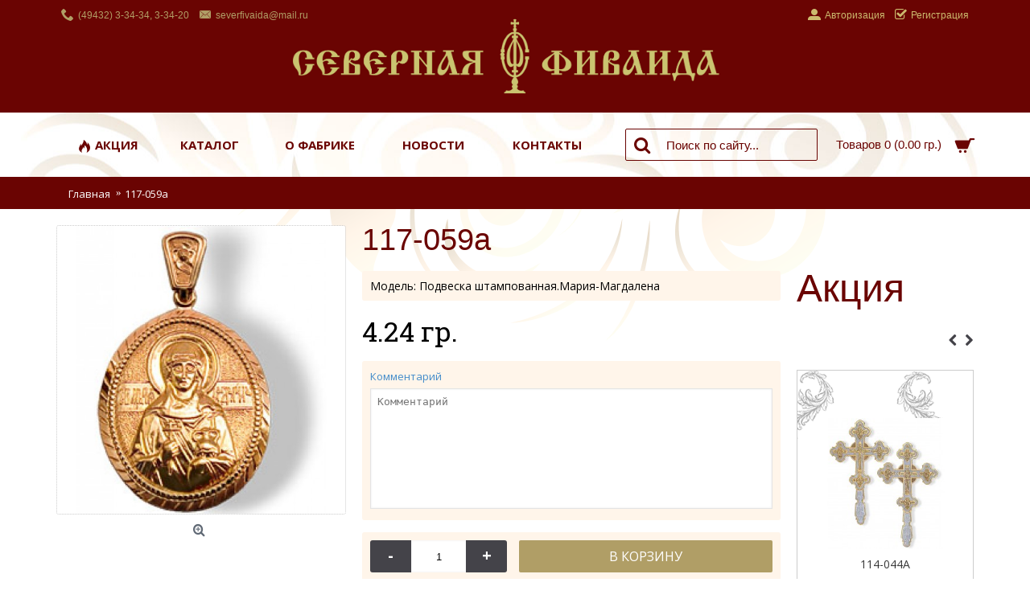

--- FILE ---
content_type: text/html; charset=utf-8
request_url: http://severfivaida.ru/index.php?route=product/product&product_id=2456
body_size: 11202
content:
<!DOCTYPE html>
<html dir="ltr" lang="ru" class="webkit chrome chrome131 mac journal-desktop is-guest mobile-menu-on-tablet extended-layout header-center backface product-grid-second-image product-list-second-image product-page product-page-2456 layout-2 route-product-product oc2 one-column" data-j2v="2.4.11">
<head>
<script data-ad-client="ca-pub-4412729532676161" async src="https://pagead2.googlesyndication.com/pagead/js/adsbygoogle.js"></script>
<meta charset="UTF-8" />
<meta name="format-detection" content="telephone=no">
<!--[if IE]><meta http-equiv="X-UA-Compatible" content="IE=Edge,chrome=1"/><![endif]-->
<!--[if lt IE 9]><script src="//ie7-js.googlecode.com/svn/version/2.1(beta4)/IE9.js"></script><![endif]-->
<title>117-059a</title>
<base href="http://severfivaida.ru/" />
<meta name="description" content="Подвеска штампованная.Мария-Магдалена" />
<meta property="og:title" content="117-059а" />
<meta property="og:description" content="Производство культовых и светских ювелирных изделий из драгоценных и полудрагоценных металлов и камней." />
<meta property="og:url" content="http://severfivaida.ru/index.php?route=product/product&product_id=2456" />
<meta property="og:image" content="http://severfivaida.ru/image/data/fivaida/117-059a.jpg" />
<meta name="viewport" content="width=1200">
<link href="http://severfivaida.ru/image/favicon2.png" rel="icon" />
<link href="http://severfivaida.ru/index.php?route=product/product&amp;product_id=2456" rel="canonical" />
<link rel="stylesheet" href="//fonts.googleapis.com/css?family=Roboto:300%7COpen+Sans:600,regular,700%7CDroid+Serif:regular,italic%7CRoboto+Slab:regular%7CRoboto+Condensed:regular%7CUbuntu:700&amp;subset=latin,greek"/>
  <link href="http://allfont.ru/allfont.css?fonts=cyrillicold" rel="stylesheet" type="text/css" />

<link rel="stylesheet" href="http://severfivaida.ru/catalog/view/theme/journal2/css/j-strap.css?j2v=2.4.11"/>
<link rel="stylesheet" href="http://severfivaida.ru/catalog/view/javascript/font-awesome/css/font-awesome.min.css?j2v=2.4.11"/>
<link rel="stylesheet" href="http://severfivaida.ru/catalog/view/theme/journal2/lib/jquery.ui/jquery-ui-slider.min.css?j2v=2.4.11"/>
<link rel="stylesheet" href="http://severfivaida.ru/catalog/view/theme/journal2/lib/owl-carousel/owl.carousel.css?j2v=2.4.11"/>
<link rel="stylesheet" href="http://severfivaida.ru/catalog/view/theme/journal2/lib/owl-carousel/owl.transitions.css?j2v=2.4.11"/>
<link rel="stylesheet" href="http://severfivaida.ru/catalog/view/theme/journal2/lib/magnific-popup/magnific-popup.css?j2v=2.4.11"/>
<link rel="stylesheet" href="http://severfivaida.ru/catalog/view/javascript/jquery/magnific/magnific-popup.css?j2v=2.4.11"/>
<link rel="stylesheet" href="http://severfivaida.ru/catalog/view/javascript/jquery/datetimepicker/bootstrap-datetimepicker.min.css?j2v=2.4.11"/>
<link rel="stylesheet" href="http://severfivaida.ru/catalog/view/theme/journal2/css/hint.min.css?j2v=2.4.11"/>
<link rel="stylesheet" href="http://severfivaida.ru/catalog/view/theme/journal2/css/journal.css?j2v=2.4.11"/>
<link rel="stylesheet" href="http://severfivaida.ru/catalog/view/theme/journal2/css/features.css?j2v=2.4.11"/>
<link rel="stylesheet" href="http://severfivaida.ru/catalog/view/theme/journal2/css/header.css?j2v=2.4.11"/>
<link rel="stylesheet" href="http://severfivaida.ru/catalog/view/theme/journal2/css/module.css?j2v=2.4.11"/>
<link rel="stylesheet" href="http://severfivaida.ru/catalog/view/theme/journal2/css/pages.css?j2v=2.4.11"/>
<link rel="stylesheet" href="http://severfivaida.ru/catalog/view/theme/journal2/css/account.css?j2v=2.4.11"/>
<link rel="stylesheet" href="http://severfivaida.ru/catalog/view/theme/journal2/css/blog-manager.css?j2v=2.4.11"/>
<link rel="stylesheet" href="http://severfivaida.ru/catalog/view/theme/journal2/css/side-column.css?j2v=2.4.11"/>
<link rel="stylesheet" href="http://severfivaida.ru/catalog/view/theme/journal2/css/product.css?j2v=2.4.11"/>
<link rel="stylesheet" href="http://severfivaida.ru/catalog/view/theme/journal2/css/category.css?j2v=2.4.11"/>
<link rel="stylesheet" href="http://severfivaida.ru/catalog/view/theme/journal2/css/footer.css?j2v=2.4.11"/>
<link rel="stylesheet" href="http://severfivaida.ru/catalog/view/theme/journal2/css/icons.css?j2v=2.4.11"/>
<link rel="stylesheet" href="index.php?route=journal2/assets/css&amp;j2v=2.4.11" />
<script type="text/javascript" src="http://severfivaida.ru/catalog/view/javascript/jquery/jquery-2.1.1.min.js?j2v=2.4.11"></script>
<script type="text/javascript" src="http://severfivaida.ru/catalog/view/javascript/bootstrap/js/bootstrap.min.js?j2v=2.4.11"></script>
<script type="text/javascript" src="http://severfivaida.ru/catalog/view/theme/journal2/lib/jquery/jquery-migrate-1.2.1.min.js?j2v=2.4.11"></script>
<script type="text/javascript" src="http://severfivaida.ru/catalog/view/theme/journal2/lib/jquery.ui/jquery-ui-slider.min.js?j2v=2.4.11"></script>
<script type="text/javascript" src="http://severfivaida.ru/catalog/view/javascript/common.js?j2v=2.4.11"></script>
<script type="text/javascript" src="http://severfivaida.ru/catalog/view/javascript/jquery/jquery.total-storage.min.js?j2v=2.4.11"></script>
<script type="text/javascript" src="http://severfivaida.ru/catalog/view/theme/journal2/lib/jquery.tabs/tabs.js?j2v=2.4.11"></script>
<script type="text/javascript" src="http://severfivaida.ru/catalog/view/theme/journal2/lib/owl-carousel/owl.carousel.js?j2v=2.4.11"></script>
<script type="text/javascript" src="http://severfivaida.ru/catalog/view/theme/journal2/lib/magnific-popup/jquery.magnific-popup.min.js?j2v=2.4.11"></script>
<script type="text/javascript" src="http://severfivaida.ru/catalog/view/theme/journal2/lib/actual/jquery.actual.min.js?j2v=2.4.11"></script>
<script type="text/javascript" src="http://severfivaida.ru/catalog/view/theme/journal2/lib/countdown/jquery.countdown.js?j2v=2.4.11"></script>
<script type="text/javascript" src="http://severfivaida.ru/catalog/view/theme/journal2/lib/image-zoom/jquery.imagezoom.min.js?j2v=2.4.11"></script>
<script type="text/javascript" src="http://severfivaida.ru/catalog/view/theme/journal2/lib/lazy/jquery.lazy.1.6.min.js?j2v=2.4.11"></script>
<script type="text/javascript" src="http://severfivaida.ru/catalog/view/javascript/jquery/magnific/jquery.magnific-popup.min.js?j2v=2.4.11"></script>
<script type="text/javascript" src="http://severfivaida.ru/catalog/view/javascript/jquery/datetimepicker/moment.js?j2v=2.4.11"></script>
<script type="text/javascript" src="http://severfivaida.ru/catalog/view/javascript/jquery/datetimepicker/bootstrap-datetimepicker.min.js?j2v=2.4.11"></script>
<script type="text/javascript" src="https://www.google.com/recaptcha/api.js?j2v=2.4.11"></script>
<script type="text/javascript" src="http://severfivaida.ru/catalog/view/theme/journal2/js/journal.js?j2v=2.4.11"></script>
<!--[if (gte IE 6)&(lte IE 8)]><script src="catalog/view/theme/journal2/lib/selectivizr/selectivizr.min.js"></script><![endif]-->
<script>
    Journal.COUNTDOWN = {
        DAYS    : "Days",
        HOURS   : "Hours",
        MINUTES : "Min",
        SECONDS : "Sec"
    };
</script>
<!-- Yandex.Metrika counter -->
<script type="text/javascript" >
    (function (d, w, c) {
        (w[c] = w[c] || []).push(function() {
            try {
                w.yaCounter46039269 = new Ya.Metrika({
                    id:46039269,
                    clickmap:true,
                    trackLinks:true,
                    accurateTrackBounce:true,
                    webvisor:true,
                    trackHash:true
                });
            } catch(e) { }
        });

        var n = d.getElementsByTagName("script")[0],
            s = d.createElement("script"),
            f = function () { n.parentNode.insertBefore(s, n); };
        s.type = "text/javascript";
        s.async = true;
        s.src = "https://mc.yandex.ru/metrika/watch.js";

        if (w.opera == "[object Opera]") {
            d.addEventListener("DOMContentLoaded", f, false);
        } else { f(); }
    })(document, window, "yandex_metrika_callbacks");
</script>
<noscript><div><img src="https://mc.yandex.ru/watch/46039269" style="position:absolute; left:-9999px;" alt="" /></div></noscript>
<!-- /Yandex.Metrika counter -->
</head>
<body>
<header class="journal-header-center journal-header-mega nolang">

    <div class="journal-top-header j-min z-1"></div>
    <div class="journal-menu-bg j-min z-0"> </div>
    <div class="journal-center-bg j-100 z-0"> </div>

    <div id="header" class="journal-header row z-2">

        <div class="journal-links j-min xs-100 sm-100 md-50 lg-50 xl-50">
            <div class="links j-min">
                <span  class="icon-only no-link"><i style="margin-right: 5px; color: rgb(176, 158, 102); font-size: 16px" data-icon="&#xe6a3;"></i>(49432) 3-34-34, 3-34-20</span>
<span  class="icon-only no-link"><i style="margin-right: 5px; color: rgb(176, 158, 102); font-size: 16px" data-icon="&#xe67b;"></i>severfivaida@mail.ru</span>            </div>
        </div>

        <div class="journal-currency j-min xs-5 sm-5 md-10 lg-10 xl-10">
            <form action="http://severfivaida.ru/index.php?route=common/currency/currency" method="post" enctype="multipart/form-data">
    <div id="currency">
        <div class="btn-group">
            <button class="dropdown-toggle" type="button" data-hover="dropdown">
                <span class='currency-symbol'> гр.</span> <span class="caret"></span>
            </button>
            <ul class="dropdown-menu">
                                                                                    <li><a onclick="$(this).closest('form').find('input[name=\'code\']').val('EUR'); $(this).closest('form').submit();">€</a></li>
                                                                                                                                                                                                        <li><a onclick="$(this).closest('form').find('input[name=\'code\']').val('GBP'); $(this).closest('form').submit();">£</a></li>
                                                                                                                                                                                                        <li><a onclick="$(this).closest('form').find('input[name=\'code\']').val('USD'); $(this).closest('form').submit();"> гр.</a></li>
                                                                                                                                                </ul>
        </div>
        <input type="hidden" name="code" value="" />
        <input type="hidden" name="redirect" value="http://severfivaida.ru/index.php?route=product/product&amp;product_id=2456" />
    </div>
</form>
        </div>

        <div class="journal-secondary j-min xs-100 sm-100 md-50 lg-50 xl-50">
            <div class="links j-min">
                <a href="https://severfivaida.ru/index.php?route=account/login"  class="text-only"><i style="margin-right: 5px; font-size: 16px" data-icon="&#xe1b8;"></i><span class="top-menu-link">Авторизация</span></a>
<a href="https://severfivaida.ru/index.php?route=account/register"  class="icon-only"><i style="margin-right: 5px; font-size: 16px" data-icon="&#xe037;"></i><span class="top-menu-link">Регистрация</span></a>            </div>
        </div>

                <div class="journal-logo j-100 xs-100 sm-100 md-100 lg-100 xl-100">
                        <div id="logo">
                <a href="">
                    <img src="http://severfivaida.ru/image/cache/logo-home-2813x494.png" width="2813" height="494" alt="Ювелирная фабрика «Северная Фиваида»" title="Ювелирная фабрика «Северная Фиваида»" />                </a>
            </div>
                    </div>


        
        


        <div class="journal-menu j-min xs-60 sm-60 md-60 lg-60 xl-60">
            <div class="mobile-trigger"></div>
<ul class="super-menu mobile-menu menu-table" style="table-layout: auto">
        <li class="mega-menu-categories ">
                <a href="http://severfivaida.ru/index.php?route=product/category&amp;path=172" ><i style="margin-right: 5px; font-size: 16px" data-icon="&#xe1e8;"></i><span class="main-menu-text">Акция</span></a>
                                                
        
        <span class="mobile-plus">+</span>
    </li>
        <li class="mega-menu-mixed ">
                <a href="http://severfivaida.ru/izdeliya-iz-zolota" ><span class="main-menu-text">Каталог</span></a>
                                                
                <div class="mega-menu">
        
                        <div class="mega-menu-column mega-menu-categories " style="width: 100%;">
                                <div>
                                        <div class="mega-menu-item xs-33 sm-33 md-33 lg-33 xl-33 menu-image-right ">
                        <div>
                            <h3><a href="http://severfivaida.ru/izdeliya-iz-zolota">Изделия из золота</a></h3>
                                                        <a href="http://severfivaida.ru/izdeliya-iz-zolota"><img width="150" height="150" class="lazy" src="http://severfivaida.ru/image/cache/data/journal2/no_image_large-150x150.jpg" data-src="http://severfivaida.ru/image/cache/data/fivaida/15-348-150x150.jpg" data-default-src="http://severfivaida.ru/image/cache/data/fivaida/15-348-150x150.jpg" alt="Изделия из золота"/></a>
                                                                                    <ul>
                                                                <li data-image="http://severfivaida.ru/image/cache/data/menu/21-080-600x600-150x150.jpg"><a href="http://severfivaida.ru/izdeliya-iz-zolota/Kolca_lityye_z">Кольца литые</a></li>
                                                                <li data-image="http://severfivaida.ru/image/cache/data/menu/6-020-600x600-150x150.jpg"><a href="http://severfivaida.ru/izdeliya-iz-zolota/Kolca_shtampovannyye_z">Кольца штампованные</a></li>
                                                                <li data-image="http://severfivaida.ru/image/cache/data/menu/15-369-600x600-150x150.jpg"><a href="http://severfivaida.ru/izdeliya-iz-zolota/Kresty_lityye_z">Кресты литые</a></li>
                                                                <li data-image="http://severfivaida.ru/image/cache/data/menu/107-051-3-600x600-150x150.jpg"><a href="http://severfivaida.ru/izdeliya-iz-zolota/Kresty_shtampovannyye_z">Кресты штампованные</a></li>
                                                                <li data-image="http://severfivaida.ru/image/cache/data/menu/26-009-600x600-150x150.jpg"><a href="http://severfivaida.ru/izdeliya-iz-zolota/Sergi_lityye_z">Серьги литые</a></li>
                                                                <li data-image="http://severfivaida.ru/image/cache/data/menu/129-016-500x500-150x150.jpg"><a href="http://severfivaida.ru/izdeliya-iz-zolota/Podveski_lityye_z">Подвески литые</a></li>
                                                                <li data-image="http://severfivaida.ru/image/cache/data/menu/117-035-500x500-150x150.jpg"><a href="http://severfivaida.ru/izdeliya-iz-zolota/Podveski_shtampovannyye_z">Подвески штампованные</a></li>
                                                                <li data-image="http://severfivaida.ru/image/cache/data/menu/115-002-600x600-150x150.jpg"><a href="http://severfivaida.ru/izdeliya-iz-zolota/Tsepi_Braslety_z">Цепи/Браслеты</a></li>
                                                                                                <li class="view-more"><a href="http://severfivaida.ru/izdeliya-iz-zolota"></a></li>
                                                            </ul>
                                                        <span class="clearfix"> </span>
                        </div>
                    </div>
                                        <div class="mega-menu-item xs-33 sm-33 md-33 lg-33 xl-33 menu-image-right ">
                        <div>
                            <h3><a href="http://severfivaida.ru/izdeliya-iz-serebra">Изделия из серебра</a></h3>
                                                        <a href="http://severfivaida.ru/izdeliya-iz-serebra"><img width="150" height="150" class="lazy" src="http://severfivaida.ru/image/cache/data/journal2/no_image_large-150x150.jpg" data-src="http://severfivaida.ru/image/cache/data/fivaida/8-221-150x150.jpg" data-default-src="http://severfivaida.ru/image/cache/data/fivaida/8-221-150x150.jpg" alt="Изделия из серебра"/></a>
                                                                                    <ul>
                                                                <li data-image="http://severfivaida.ru/image/cache/no_image-150x150.png"><a href="http://severfivaida.ru/index.php?route=product/category&amp;path=59_177">Гарнитуры</a></li>
                                                                <li data-image="http://severfivaida.ru/image/cache/data/menu/18-173-500x500-150x150.jpg"><a href="http://severfivaida.ru/izdeliya-iz-serebra/Kolca_lityye_s">Кольца литые</a></li>
                                                                <li data-image="http://severfivaida.ru/image/cache/no_image-150x150.png"><a href="http://severfivaida.ru/index.php?route=product/category&amp;path=59_174">Кольца позолота с частичным родированием</a></li>
                                                                <li data-image="http://severfivaida.ru/image/cache/data/menu/9-024-a-8-600x600-150x150.jpg"><a href="http://severfivaida.ru/izdeliya-iz-serebra/Kolca_shtampovannyye_s">Кольца штампованные</a></li>
                                                                <li data-image="http://severfivaida.ru/image/cache/data/menu/23-261-150x150.jpg"><a href="http://severfivaida.ru/izdeliya-iz-serebra/Kresty_lityye">Кресты литые</a></li>
                                                                <li data-image="http://severfivaida.ru/image/cache/no_image-150x150.png"><a href="http://severfivaida.ru/index.php?route=product/category&amp;path=59_179">Кресты позолота с частичным родированием</a></li>
                                                                <li data-image="http://severfivaida.ru/image/cache/no_image-150x150.png"><a href="http://severfivaida.ru/index.php?route=product/category&amp;path=59_181">Кресты с алмазной гранью</a></li>
                                                                <li data-image="http://severfivaida.ru/image/cache/no_image-150x150.png"><a href="http://severfivaida.ru/index.php?route=product/category&amp;path=59_176">Кресты с эмалью</a></li>
                                                                                                <li class="view-more"><a href="http://severfivaida.ru/izdeliya-iz-serebra"></a></li>
                                                            </ul>
                                                        <span class="clearfix"> </span>
                        </div>
                    </div>
                                        <div class="mega-menu-item xs-33 sm-33 md-33 lg-33 xl-33 menu-image-right ">
                        <div>
                            <h3><a href="http://severfivaida.ru/maloseriynyye-izdeliya">Малосерийные изделия</a></h3>
                                                        <a href="http://severfivaida.ru/maloseriynyye-izdeliya"><img width="150" height="150" class="lazy" src="http://severfivaida.ru/image/cache/data/journal2/no_image_large-150x150.jpg" data-src="http://severfivaida.ru/image/cache/data/fivaida/etalon-150x150.jpg" data-default-src="http://severfivaida.ru/image/cache/data/fivaida/etalon-150x150.jpg" alt="Малосерийные изделия"/></a>
                                                                                    <ul>
                                                                <li data-image="http://severfivaida.ru/image/cache/data/menu/114-006-a-500x500-150x150.jpg"><a href="http://severfivaida.ru/maloseriynyye-izdeliya/Ikony">Иконы</a></li>
                                                                <li data-image="http://severfivaida.ru/image/cache/data/menu/114-240-600x600-150x150.jpg"><a href="http://severfivaida.ru/maloseriynyye-izdeliya/Kresty">Кресты</a></li>
                                                                <li data-image="http://severfivaida.ru/image/cache/data/menu/114-256-b-600x600-150x150.jpg"><a href="http://severfivaida.ru/maloseriynyye-izdeliya/Panagiya">Панагия</a></li>
                                                                <li data-image="http://severfivaida.ru/image/cache/data/menu/114-002-500x500-150x150.jpg"><a href="http://severfivaida.ru/maloseriynyye-izdeliya/Podsvechniki">Подсвечники</a></li>
                                                                                            </ul>
                                                        <span class="clearfix"> </span>
                        </div>
                    </div>
                                        <div class="mega-menu-item xs-33 sm-33 md-33 lg-33 xl-33 menu-image-right ">
                        <div>
                            <h3><a href="http://severfivaida.ru/index.php?route=product/category&amp;path=180">Изделия из латуни с золочением</a></h3>
                                                        <a href="http://severfivaida.ru/index.php?route=product/category&amp;path=180"><img width="150" height="150" class="lazy" src="http://severfivaida.ru/image/cache/data/journal2/no_image_large-150x150.jpg" data-src="http://severfivaida.ru/image/cache/114-044-600x600-150x150.jpg" data-default-src="http://severfivaida.ru/image/cache/114-044-600x600-150x150.jpg" alt="Изделия из латуни с золочением"/></a>
                                                                                    <ul>
                                                                                            </ul>
                                                        <span class="clearfix"> </span>
                        </div>
                    </div>
                                        <div class="mega-menu-item xs-33 sm-33 md-33 lg-33 xl-33 menu-image-right ">
                        <div>
                            <h3><a href="http://severfivaida.ru/index.php?route=product/category&amp;path=173">Eвхаристические наборы</a></h3>
                                                        <a href="http://severfivaida.ru/index.php?route=product/category&amp;path=173"><img width="150" height="150" class="lazy" src="http://severfivaida.ru/image/cache/data/journal2/no_image_large-150x150.jpg" data-src="http://severfivaida.ru/image/cache/data/eucharistic_sets/Eucharistic_sets-2-150x150.jpg" data-default-src="http://severfivaida.ru/image/cache/data/eucharistic_sets/Eucharistic_sets-2-150x150.jpg" alt="Eвхаристические наборы"/></a>
                                                                                    <ul>
                                                                                            </ul>
                                                        <span class="clearfix"> </span>
                        </div>
                    </div>
                                    </div>
                            </div>
            
                                                    </div>
        
        <span class="mobile-plus">+</span>
    </li>
        <li class="mega-menu-mixed ">
                <a href="http://severfivaida.ru/about-us" ><span class="main-menu-text">О фабрике</span></a>
                                                
        
        <span class="mobile-plus">+</span>
    </li>
        <li class="drop-down ">
                <a href="http://severfivaida.ru/news" ><span class="main-menu-text">Новости</span></a>
                                                                
        
        <span class="mobile-plus">+</span>
    </li>
        <li class="mega-menu-mixed ">
                <a href="/contact-us" ><span class="main-menu-text">Контакты</span></a>
                                                
        
        <span class="mobile-plus">+</span>
    </li>
    </ul>        </div>
        
                <div class="journal-search j-min xs-100 sm-50 md-25 lg-25 xl-25">
                        <div id="search" class="input-group j-min">
  <input type="text" name="search" value="" placeholder="Поиск по сайту..." autocomplete="off" class="form-control input-lg" />
  <div class="button-search"><button type="button"><i></i></button></div>
</div>                    </div>
        
        
                <div class="journal-cart row j-min xs-100 sm-50 md-15 lg-15 xl-15">
            <div id="cart" class="btn-group btn-block">
  <button type="button" data-toggle="dropdown" class="btn btn-inverse btn-block btn-lg dropdown-toggle heading"><a><span id="cart-total" data-loading-text="Загрузка...&nbsp;&nbsp;">Товаров 0 (0.00 гр.)</span> <i></i></a></button>
  <div class="content">
    <ul class="cart-wrapper">
        <li>
      <p class="text-center empty">Ваша корзина пуста!</p>
    </li>
        </ul>
  </div>
</div>
        </div>
        
            </div>
</header>
<div class="extended-container"><div id="container" class="container j-container">
  <ul class="breadcrumb">
        <li itemscope itemtype="http://data-vocabulary.org/Breadcrumb"><a href="http://severfivaida.ru/index.php?route=common/home" itemprop="url"><span itemprop="title">Главная</span></a></li>
        <li itemscope itemtype="http://data-vocabulary.org/Breadcrumb"><a href="http://severfivaida.ru/index.php?route=product/product&amp;product_id=2456" itemprop="url"><span itemprop="title">117-059а</span></a></li>
      </ul>
  <div id="column-right" class="col-sm-3 hidden-xs side-column">
    <div class="box journal-carousel carousel-product   " id="carousel-651907860" style="">
    <div>
        <div class="htabs box-heading single-tab">
                                <a href="#carousel-651907860-0" class="atab">Акция</a>
                    </div>
                <div id="carousel-651907860-0" class="owl-carousel tab-content box-content">
                <div class="product-grid-item display-icon inline-button ">
            <div class="product-wrapper " style="">
                                <div class="image">
                    <a href="http://severfivaida.ru/index.php?route=product/product&amp;product_id=7132" >
                        <img class="lazyOwl first-image" width="228" height="228" src="http://severfivaida.ru/image/cache/data/journal2/transparent-228x228.png" data-src="http://severfivaida.ru/image/cache/data/fivaida/114-044-228x228.jpg" title="114-044" alt="114-044" />
                    </a>
                                                        </div>
                                <div class="product-details">
                    <div class="name"><a href="http://severfivaida.ru/index.php?route=product/product&amp;product_id=7132">114-044</a></div>
 <div class="name"><div class="mod">                    <a href="http://severfivaida.ru/index.php?route=product/product&amp;product_id=7132">Крест требный</a></div></div>
                    <div class="description">Производство культовых и светских ювелирных изделий из драгоценных и полудрагоценных металлов и камн..</div>
                                        <div class="price">
                                                28.53 гр.                                                                    </div>
                                                            <hr>
                                        <div class="cart ">
                        <a onclick="addToCart('7132');" class="button hint--top" data-hint="В корзину"><i class="button-left-icon"></i><span class="button-cart-text">В корзину</span><i class="button-right-icon"></i></a>
                    </div>
                                        <div class="wishlist"><a onclick="addToWishList('7132');" class="hint--top" data-hint="В закладки"><i class="wishlist-icon"></i><span class="button-wishlist-text">В закладки</span></a></div>
                    <div class="compare"><a onclick="addToCompare('7132');" class="hint--top" data-hint="В сравнение"><i class="compare-icon"></i><span class="button-compare-text">В сравнение</span></a></div>
                </div>
            </div>
        </div>
                <div class="product-grid-item display-icon inline-button ">
            <div class="product-wrapper " style="">
                                <div class="image">
                    <a href="http://severfivaida.ru/index.php?route=product/product&amp;product_id=7133" >
                        <img class="lazyOwl first-image" width="228" height="228" src="http://severfivaida.ru/image/cache/data/journal2/transparent-228x228.png" data-src="http://severfivaida.ru/image/cache/data/fivaida/114-044-a-228x228.jpg" title="114-044А" alt="114-044А" />
                    </a>
                                                        </div>
                                <div class="product-details">
                    <div class="name"><a href="http://severfivaida.ru/index.php?route=product/product&amp;product_id=7133">114-044А</a></div>
 <div class="name"><div class="mod">                    <a href="http://severfivaida.ru/index.php?route=product/product&amp;product_id=7133">Крест требный</a></div></div>
                    <div class="description">Производство культовых и светских ювелирных изделий из драгоценных и полудрагоценных металлов и камн..</div>
                                        <div class="price">
                                                28.61 гр.                                                                    </div>
                                                            <hr>
                                        <div class="cart ">
                        <a onclick="addToCart('7133');" class="button hint--top" data-hint="В корзину"><i class="button-left-icon"></i><span class="button-cart-text">В корзину</span><i class="button-right-icon"></i></a>
                    </div>
                                        <div class="wishlist"><a onclick="addToWishList('7133');" class="hint--top" data-hint="В закладки"><i class="wishlist-icon"></i><span class="button-wishlist-text">В закладки</span></a></div>
                    <div class="compare"><a onclick="addToCompare('7133');" class="hint--top" data-hint="В сравнение"><i class="compare-icon"></i><span class="button-compare-text">В сравнение</span></a></div>
                </div>
            </div>
        </div>
                <div class="product-grid-item display-icon inline-button ">
            <div class="product-wrapper " style="">
                                <div class="image">
                    <a href="http://severfivaida.ru/index.php?route=product/product&amp;product_id=7138" >
                        <img class="lazyOwl first-image" width="228" height="228" src="http://severfivaida.ru/image/cache/data/journal2/transparent-228x228.png" data-src="http://severfivaida.ru/image/cache/data/fivaida/114-050-228x228.jpg" title="114-050" alt="114-050" />
                    </a>
                                                        </div>
                                <div class="product-details">
                    <div class="name"><a href="http://severfivaida.ru/index.php?route=product/product&amp;product_id=7138">114-050</a></div>
 <div class="name"><div class="mod">                    <a href="http://severfivaida.ru/index.php?route=product/product&amp;product_id=7138">Панагия.</a></div></div>
                    <div class="description">Производство культовых и светских ювелирных изделий из драгоценных и полудрагоценных металлов и камн..</div>
                                        <div class="price">
                                                215.49 гр.                                                                    </div>
                                                            <hr>
                                        <div class="cart ">
                        <a onclick="addToCart('7138');" class="button hint--top" data-hint="В корзину"><i class="button-left-icon"></i><span class="button-cart-text">В корзину</span><i class="button-right-icon"></i></a>
                    </div>
                                        <div class="wishlist"><a onclick="addToWishList('7138');" class="hint--top" data-hint="В закладки"><i class="wishlist-icon"></i><span class="button-wishlist-text">В закладки</span></a></div>
                    <div class="compare"><a onclick="addToCompare('7138');" class="hint--top" data-hint="В сравнение"><i class="compare-icon"></i><span class="button-compare-text">В сравнение</span></a></div>
                </div>
            </div>
        </div>
                <div class="product-grid-item display-icon inline-button ">
            <div class="product-wrapper " style="">
                                <div class="image">
                    <a href="http://severfivaida.ru/index.php?route=product/product&amp;product_id=7570" >
                        <img class="lazyOwl first-image" width="228" height="228" src="http://severfivaida.ru/image/cache/data/journal2/transparent-228x228.png" data-src="http://severfivaida.ru/image/cache/data/mart18/114-194b-228x228.jpg" title="114-194Б" alt="114-194Б" />
                    </a>
                                                        </div>
                                <div class="product-details">
                    <div class="name"><a href="http://severfivaida.ru/index.php?route=product/product&amp;product_id=7570">114-194Б</a></div>
 <div class="name"><div class="mod">                    <a href="http://severfivaida.ru/index.php?route=product/product&amp;product_id=7570">   </a></div></div>
                    <div class="description">Производство культовых и светских ювелирных изделий из драгоценных и полудрагоценных металлов и камн..</div>
                                        <div class="price">
                                                89.57 гр.                                                                    </div>
                                                            <hr>
                                        <div class="cart ">
                        <a onclick="addToCart('7570');" class="button hint--top" data-hint="В корзину"><i class="button-left-icon"></i><span class="button-cart-text">В корзину</span><i class="button-right-icon"></i></a>
                    </div>
                                        <div class="wishlist"><a onclick="addToWishList('7570');" class="hint--top" data-hint="В закладки"><i class="wishlist-icon"></i><span class="button-wishlist-text">В закладки</span></a></div>
                    <div class="compare"><a onclick="addToCompare('7570');" class="hint--top" data-hint="В сравнение"><i class="compare-icon"></i><span class="button-compare-text">В сравнение</span></a></div>
                </div>
            </div>
        </div>
                <div class="product-grid-item display-icon inline-button ">
            <div class="product-wrapper " style="">
                                <div class="image">
                    <a href="http://severfivaida.ru/index.php?route=product/product&amp;product_id=7571" >
                        <img class="lazyOwl first-image" width="228" height="228" src="http://severfivaida.ru/image/cache/data/journal2/transparent-228x228.png" data-src="http://severfivaida.ru/image/cache/data/mart18/114-210a-228x228.jpg" title="114-210А" alt="114-210А" />
                    </a>
                                                        </div>
                                <div class="product-details">
                    <div class="name"><a href="http://severfivaida.ru/index.php?route=product/product&amp;product_id=7571">114-210А</a></div>
 <div class="name"><div class="mod">                    <a href="http://severfivaida.ru/index.php?route=product/product&amp;product_id=7571">Модель:</a></div></div>
                    <div class="description">Производство культовых и светских ювелирных изделий из драгоценных и полудрагоценных металлов и камн..</div>
                                        <div class="price">
                                                93.19 гр.                                                                    </div>
                                                            <hr>
                                        <div class="cart ">
                        <a onclick="addToCart('7571');" class="button hint--top" data-hint="В корзину"><i class="button-left-icon"></i><span class="button-cart-text">В корзину</span><i class="button-right-icon"></i></a>
                    </div>
                                        <div class="wishlist"><a onclick="addToWishList('7571');" class="hint--top" data-hint="В закладки"><i class="wishlist-icon"></i><span class="button-wishlist-text">В закладки</span></a></div>
                    <div class="compare"><a onclick="addToCompare('7571');" class="hint--top" data-hint="В сравнение"><i class="compare-icon"></i><span class="button-compare-text">В сравнение</span></a></div>
                </div>
            </div>
        </div>
                <div class="product-grid-item display-icon inline-button ">
            <div class="product-wrapper " style="">
                                <div class="image">
                    <a href="http://severfivaida.ru/index.php?route=product/product&amp;product_id=7452" >
                        <img class="lazyOwl first-image" width="228" height="228" src="http://severfivaida.ru/image/cache/data/journal2/transparent-228x228.png" data-src="http://severfivaida.ru/image/cache/data/fivaida/114-248-228x228.jpg" title="114-248" alt="114-248" />
                    </a>
                                                        </div>
                                <div class="product-details">
                    <div class="name"><a href="http://severfivaida.ru/index.php?route=product/product&amp;product_id=7452">114-248</a></div>
 <div class="name"><div class="mod">                    <a href="http://severfivaida.ru/index.php?route=product/product&amp;product_id=7452">Кадило. Выс.180мм, Диам.120мм Дина цепи 500мм.</a></div></div>
                    <div class="description">Производство культовых и светских ювелирных изделий из драгоценных и полудрагоценных металлов и камн..</div>
                                        <div class="price">
                                                768.00 гр.                                                                    </div>
                                                            <hr>
                                        <div class="cart ">
                        <a onclick="addToCart('7452');" class="button hint--top" data-hint="В корзину"><i class="button-left-icon"></i><span class="button-cart-text">В корзину</span><i class="button-right-icon"></i></a>
                    </div>
                                        <div class="wishlist"><a onclick="addToWishList('7452');" class="hint--top" data-hint="В закладки"><i class="wishlist-icon"></i><span class="button-wishlist-text">В закладки</span></a></div>
                    <div class="compare"><a onclick="addToCompare('7452');" class="hint--top" data-hint="В сравнение"><i class="compare-icon"></i><span class="button-compare-text">В сравнение</span></a></div>
                </div>
            </div>
        </div>
                <div class="product-grid-item display-icon inline-button ">
            <div class="product-wrapper " style="">
                                <div class="image">
                    <a href="http://severfivaida.ru/index.php?route=product/product&amp;product_id=7457" >
                        <img class="lazyOwl first-image" width="228" height="228" src="http://severfivaida.ru/image/cache/data/journal2/transparent-228x228.png" data-src="http://severfivaida.ru/image/cache/data/fivaida/114-252-g-228x228.jpg" title="114-252Г" alt="114-252Г" />
                    </a>
                                                        </div>
                                <div class="product-details">
                    <div class="name"><a href="http://severfivaida.ru/index.php?route=product/product&amp;product_id=7457">114-252Г</a></div>
 <div class="name"><div class="mod">                    <a href="http://severfivaida.ru/index.php?route=product/product&amp;product_id=7457">Икона.св.преподоб. Матфея Яранского. Выс 90мм. Шир.55мм</a></div></div>
                    <div class="description">Производство культовых и светских ювелирных изделий из драгоценных и полудрагоценных металлов и камн..</div>
                                        <div class="price">
                                                52.87 гр.                                                                    </div>
                                                            <hr>
                                        <div class="cart ">
                        <a onclick="addToCart('7457');" class="button hint--top" data-hint="В корзину"><i class="button-left-icon"></i><span class="button-cart-text">В корзину</span><i class="button-right-icon"></i></a>
                    </div>
                                        <div class="wishlist"><a onclick="addToWishList('7457');" class="hint--top" data-hint="В закладки"><i class="wishlist-icon"></i><span class="button-wishlist-text">В закладки</span></a></div>
                    <div class="compare"><a onclick="addToCompare('7457');" class="hint--top" data-hint="В сравнение"><i class="compare-icon"></i><span class="button-compare-text">В сравнение</span></a></div>
                </div>
            </div>
        </div>
                <div class="product-grid-item display-icon inline-button ">
            <div class="product-wrapper " style="">
                                <div class="image">
                    <a href="http://severfivaida.ru/index.php?route=product/product&amp;product_id=7458" >
                        <img class="lazyOwl first-image" width="228" height="228" src="http://severfivaida.ru/image/cache/data/journal2/transparent-228x228.png" data-src="http://severfivaida.ru/image/cache/data/fivaida/114-252-d-228x228.jpg" title="114-252Д" alt="114-252Д" />
                    </a>
                                                        </div>
                                <div class="product-details">
                    <div class="name"><a href="http://severfivaida.ru/index.php?route=product/product&amp;product_id=7458">114-252Д</a></div>
 <div class="name"><div class="mod">                    <a href="http://severfivaida.ru/index.php?route=product/product&amp;product_id=7458">Икона.Образ Прес.Богородицы Умиление. Выс 90мм. Шир.55мм</a></div></div>
                    <div class="description">Производство культовых и светских ювелирных изделий из драгоценных и полудрагоценных металлов и камн..</div>
                                        <div class="price">
                                                52.69 гр.                                                                    </div>
                                                            <hr>
                                        <div class="cart ">
                        <a onclick="addToCart('7458');" class="button hint--top" data-hint="В корзину"><i class="button-left-icon"></i><span class="button-cart-text">В корзину</span><i class="button-right-icon"></i></a>
                    </div>
                                        <div class="wishlist"><a onclick="addToWishList('7458');" class="hint--top" data-hint="В закладки"><i class="wishlist-icon"></i><span class="button-wishlist-text">В закладки</span></a></div>
                    <div class="compare"><a onclick="addToCompare('7458');" class="hint--top" data-hint="В сравнение"><i class="compare-icon"></i><span class="button-compare-text">В сравнение</span></a></div>
                </div>
            </div>
        </div>
                <div class="product-grid-item display-icon inline-button ">
            <div class="product-wrapper " style="">
                                <div class="image">
                    <a href="http://severfivaida.ru/index.php?route=product/product&amp;product_id=7459" >
                        <img class="lazyOwl first-image" width="228" height="228" src="http://severfivaida.ru/image/cache/data/journal2/transparent-228x228.png" data-src="http://severfivaida.ru/image/cache/data/fivaida/114-252-e-228x228.jpg" title="114-252Е" alt="114-252Е" />
                    </a>
                                                        </div>
                                <div class="product-details">
                    <div class="name"><a href="http://severfivaida.ru/index.php?route=product/product&amp;product_id=7459">114-252Е</a></div>
 <div class="name"><div class="mod">                    <a href="http://severfivaida.ru/index.php?route=product/product&amp;product_id=7459">Икона.Образ. Свят.Митрофан Воронежский. Выс 90мм. Шир.55мм</a></div></div>
                    <div class="description">Производство культовых и светских ювелирных изделий из драгоценных и полудрагоценных металлов и камн..</div>
                                        <div class="price">
                                                52.66 гр.                                                                    </div>
                                                            <hr>
                                        <div class="cart ">
                        <a onclick="addToCart('7459');" class="button hint--top" data-hint="В корзину"><i class="button-left-icon"></i><span class="button-cart-text">В корзину</span><i class="button-right-icon"></i></a>
                    </div>
                                        <div class="wishlist"><a onclick="addToWishList('7459');" class="hint--top" data-hint="В закладки"><i class="wishlist-icon"></i><span class="button-wishlist-text">В закладки</span></a></div>
                    <div class="compare"><a onclick="addToCompare('7459');" class="hint--top" data-hint="В сравнение"><i class="compare-icon"></i><span class="button-compare-text">В сравнение</span></a></div>
                </div>
            </div>
        </div>
                <div class="product-grid-item display-icon inline-button ">
            <div class="product-wrapper " style="">
                                <div class="image">
                    <a href="http://severfivaida.ru/index.php?route=product/product&amp;product_id=7577" >
                        <img class="lazyOwl first-image" width="228" height="228" src="http://severfivaida.ru/image/cache/data/journal2/transparent-228x228.png" data-src="http://severfivaida.ru/image/cache/data/mart18/114-267-228x228.jpg" title="114-267" alt="114-267" />
                    </a>
                                                        </div>
                                <div class="product-details">
                    <div class="name"><a href="http://severfivaida.ru/index.php?route=product/product&amp;product_id=7577">114-267</a></div>
 <div class="name"><div class="mod">                    <a href="http://severfivaida.ru/index.php?route=product/product&amp;product_id=7577">   </a></div></div>
                    <div class="description">Производство культовых и светских ювелирных изделий из драгоценных и полудрагоценных металлов и камн..</div>
                                        <div class="price">
                                                111.45 гр.                                                                    </div>
                                                            <hr>
                                        <div class="cart ">
                        <a onclick="addToCart('7577');" class="button hint--top" data-hint="В корзину"><i class="button-left-icon"></i><span class="button-cart-text">В корзину</span><i class="button-right-icon"></i></a>
                    </div>
                                        <div class="wishlist"><a onclick="addToWishList('7577');" class="hint--top" data-hint="В закладки"><i class="wishlist-icon"></i><span class="button-wishlist-text">В закладки</span></a></div>
                    <div class="compare"><a onclick="addToCompare('7577');" class="hint--top" data-hint="В сравнение"><i class="compare-icon"></i><span class="button-compare-text">В сравнение</span></a></div>
                </div>
            </div>
        </div>
            </div>
    
    <script>
        (function(){
            var opts = $.parseJSON('[[0,1],[470,1],[760,1],[980,1],[1100,1]]');

            jQuery("#carousel-651907860 .owl-carousel").owlCarousel({
                lazyLoad: true,
                itemsCustom: opts,
                autoPlay: 3000,
                touchDrag: false,
                stopOnHover: true,
                items: 15,
                navigation: true,
                scrollPerPage: true,
                navigationText: false,
                paginationSpeed: 400,
                margin: 20
            });

            
            
                        $('#carousel-651907860 .owl-pagination').hide();
            
            $('#carousel-651907860 .htabs a.atab').tabs();

                        $('#carousel-651907860 .htabs a.atab').click(function () {
                var current = $(this).attr('href');
                $('#carousel-651907860 .htabs a.atab').each(function () {
                    var href = $(this).attr('href');
                    if (current === href) {
                        jQuery(href).data('owlCarousel').play();
                    } else {
                        jQuery(href).data('owlCarousel').stop();
                    }
                });
            });
            
                        Journal.equalHeight($('#carousel-651907860 .product-grid-item'), '.name');
            Journal.equalHeight($('#carousel-651907860 .product-grid-item'), '.description');
            
            var default_section = '';
            if (default_section) {
                $('#carousel-651907860 .htabs a.atab[href="#carousel-651907860-' + default_section + '"]').click();
            } else {
                $('#carousel-651907860 .htabs a.atab').first().click();
            }

                                    $('#carousel-651907860 .product-grid-item > div').each(function () {
                var $new = $(this).find('.price-new');
                if ($new.length && $new.attr('data-end-date')) {
                    $(this).find('.image').append('<div class="countdown"></div>');
                }
                Journal.countdown($(this).find('.countdown'), $new.attr('data-end-date'));
            });
                    })();
    </script>
    </div>
</div>
    <div>
    <script async src="https://pagead2.googlesyndication.com/pagead/js/adsbygoogle.js"></script>
<!-- Блок 1 -->
<ins class="adsbygoogle"
     style="display:block"
     data-ad-client="ca-pub-4412729532676161"
     data-ad-slot="3366247409"
     data-ad-format="auto"
     data-full-width-responsive="true"></ins>
<script>
     (adsbygoogle = window.adsbygoogle || []).push({});
</script></div>
  </div>
  <div class="row">
                <div id="content" class="product-page-content" itemscope itemtype="http://schema.org/Product">
                  <div class="row product-info split-40-60">
                                <div class="left">
                    <div class="image">
                                                <a href="http://severfivaida.ru/image/cache/data/fivaida/117-059a-600x600.jpg" title="117-059а"><img src="http://severfivaida.ru/image/cache/data/fivaida/117-059a-500x500.jpg" title="117-059а" alt="117-059а" id="image" data-largeimg="http://severfivaida.ru/image/cache/data/fivaida/117-059a-600x600.jpg" itemprop="image"  /></a>
          </div>
                    <div class="gallery-text"><span></span></div>
          
                                        <div class="image-gallery" style="display: none !important;">
                        <a href="http://severfivaida.ru/image/cache/data/fivaida/117-059a-600x600.jpg" title="117-059а" class="swipebox"><img src="http://severfivaida.ru/image/cache/data/fivaida/117-059a-500x500.jpg" title="117-059а" alt="117-059а" /></a>
                                  </div>
                    <div class="product-tabs">
                      <ul id="tabs" class="nav nav-tabs htabs">
                                    <li class="active"><a href="#tab-description" data-toggle="tab">Описание</a></li>
                                    <li ><a href="#tab-specification" data-toggle="tab">Характеристики</a></li>
                                              </ul>
          <div class="tabs-content">
                                    <div class="tab-pane tab-content active" id="tab-description">Производство культовых и светских ювелирных изделий из драгоценных и полудрагоценных металлов и камней.</div>
                                    <div class="tab-pane tab-content " id="tab-specification">
              <table class="table table-bordered attribute">
                                <thead>
                  <tr>
                    <td colspan="2"><strong>Артикул</strong></td>
                  </tr>
                </thead>
                <tbody>
                                    <tr>
                    <td>Артикул</td>
                    <td>117-ххх</td>
                  </tr>
                                  </tbody>
                              </table>
            </div>
                                              </div>
          </div>
        </div>
                                <div class="right">
                    <h1 class="heading-title" itemprop="name">117-059а</h1>
                    <div id="product" class="product-options">
                      <ul class="list-unstyled description">
                                                            <li class="p-model">Модель: <span class="p-model" itemprop="model">Подвеска штампованная.Мария-Магдалена</span></li>
                        <li class="p-stock">Наличие: <span class="journal-stock instock">Есть в наличии</span></li>
          </ul>
                                        <ul class="list-unstyled price" itemprop="offers" itemscope itemtype="http://schema.org/Offer">
            <meta itemprop="priceCurrency" content="USD" />
                        <link itemprop="availability"  href="http://schema.org/InStock" />
                                    <li class="product-price" itemprop="price">4.24 гр.</li>
                                                          </ul>
                                <div class="options push-select push-image push-checkbox push-radio">
            <h3>Доступные варианты</h3>
                                                                                                <div class="option form-group">
              <label class="control-label" for="input-option5242">Комментарий</label>
              <textarea name="option[5242]" rows="5" placeholder="Комментарий" id="input-option5242" class="form-control"></textarea>
            </div>
                                                                                    </div>
            <script>Journal.enableSelectOptionAsButtonsList();</script>
                                    <div class="form-group cart ">
              <div>
                              <span class="qty">
              <label class="control-label text-qty" for="input-quantity">Количество</label>
              <input type="text" name="quantity" value="1" size="2" data-min-value="1" id="input-quantity" class="form-control" />
              <input type="hidden" name="product_id" value="2456" />
              <script>
                /* quantity buttons */
                var $input = $('.cart input[name="quantity"]');
                function up() {
                  var val = parseInt($input.val(), 10) + 1 || parseInt($input.attr('data-min-value'), 10);
                  $input.val(val);
                }
                function down() {
                  var val = parseInt($input.val(), 10) - 1 || 0;
                  var min = parseInt($input.attr('data-min-value'), 10) || 1;
                  $input.val(Math.max(val, min));
                }
                $('<a href="javascript:;" class="journal-stepper">-</a>').insertBefore($input).click(down);
                $('<a href="javascript:;" class="journal-stepper">+</a>').insertAfter($input).click(up);
                $input.keydown(function (e) {
                  if (e.which === 38) {
                    up();
                    return false;
                  }
                  if (e.which === 40) {
                    down();
                    return false;
                  }
                });
              </script>
              </span>
                <button type="button" id="button-cart" data-loading-text="Загрузка..." class="button"><span class="button-cart-text">В корзину</span></button>
                              </div>
            </div>
                        <div class="wishlist-compare">
              <span class="links">
                  <a onclick="addToWishList('2456');">В закладки</a>
                  <a onclick="addToCompare('2456');">В сравнение</a>
              </span>
            </div>
                                             </div>
          </div>
        </div>
                  </div>
    </div>
</div>
<script type="text/javascript"><!--
$('select[name=\'recurring_id\'], input[name="quantity"]').change(function(){
	$.ajax({
		url: 'index.php?route=product/product/getRecurringDescription',
		type: 'post',
		data: $('input[name=\'product_id\'], input[name=\'quantity\'], select[name=\'recurring_id\']'),
		dataType: 'json',
		beforeSend: function() {
			$('#recurring-description').html('');
		},
		success: function(json) {
			$('.alert, .text-danger').remove();
			
			if (json['success']) {
				$('#recurring-description').html(json['success']);
			}
		}
	});
});
//--></script> 
<script type="text/javascript"><!--
$('#button-cart').on('click', function() {
	$.ajax({
		url: 'index.php?route=checkout/cart/add',
		type: 'post',
		data: $('#product input[type=\'text\'], #product input[type=\'hidden\'], #product input[type=\'radio\']:checked, #product input[type=\'checkbox\']:checked, #product select, #product textarea'),
		dataType: 'json',
		beforeSend: function() {
			$('#button-cart').button('loading');
		},
		complete: function() {
			$('#button-cart').button('reset');
		},
		success: function(json) {
			$('.alert, .text-danger').remove();
			$('.form-group').removeClass('has-error');

			if (json['error']) {
				if (json['error']['option']) {
					for (i in json['error']['option']) {
						var element = $('#input-option' + i.replace('_', '-'));
						
						if (element.parent().hasClass('input-group')) {
							element.parent().after('<div class="text-danger">' + json['error']['option'][i] + '</div>');
						} else {
							element.after('<div class="text-danger">' + json['error']['option'][i] + '</div>');
						}
					}
				}
				
				if (json['error']['recurring']) {
					$('select[name=\'recurring_id\']').after('<div class="text-danger">' + json['error']['recurring'] + '</div>');
				}
				
				// Highlight any found errors
				$('.text-danger').parent().addClass('has-error');
			}
			
			if (json['success']) {
                if (!Journal.showNotification(json['success'], json['image'])) {
                    $('.breadcrumb').after('<div class="alert alert-success success">' + json['success'] + '<button type="button" class="close" data-dismiss="alert">&times;</button></div>');
                }

				$('#cart-total').html(json['total']);

          if (Journal.scrollToTop) {
              $('html, body').animate({ scrollTop: 0 }, 'slow');
          }

				$('#cart ul').load('index.php?route=common/cart/info ul li');
			}
		}
	});
});
//--></script> 
<script type="text/javascript"><!--
$('.date').datetimepicker({
	pickTime: false
});

$('.datetime').datetimepicker({
	pickDate: true,
	pickTime: true
});

$('.time').datetimepicker({
	pickDate: false
});

$('button[id^=\'button-upload\']').on('click', function() {
	var node = this;
	
	$('#form-upload').remove();
	
	$('body').prepend('<form enctype="multipart/form-data" id="form-upload" style="display: none;"><input type="file" name="file" /></form>');
	
	$('#form-upload input[name=\'file\']').trigger('click');
	
	timer = setInterval(function() {
		if ($('#form-upload input[name=\'file\']').val() != '') {
			clearInterval(timer);
			
			$.ajax({
				url: 'index.php?route=tool/upload',
				type: 'post',
				dataType: 'json',
				data: new FormData($('#form-upload')[0]),
				cache: false,
				contentType: false,
				processData: false,
				beforeSend: function() {
					$(node).button('loading');
				},
				complete: function() {
					$(node).button('reset');
				},
				success: function(json) {
					$('.text-danger').remove();
					
					if (json['error']) {
						$(node).parent().find('input').after('<div class="text-danger">' + json['error'] + '</div>');
					}
					
					if (json['success']) {
						alert(json['success']);
						
						$(node).parent().find('input').attr('value', json['code']);
					}
				},
				error: function(xhr, ajaxOptions, thrownError) {
					alert(thrownError + "\r\n" + xhr.statusText + "\r\n" + xhr.responseText);
				}
			});
		}
	}, 500);
});
//--></script> 
<script type="text/javascript"><!--
$('#review').delegate('.pagination a', 'click', function(e) {
  e.preventDefault();

    $('#review').fadeOut('slow');

    $('#review').load(this.href);

    $('#review').fadeIn('slow');
});

$('#review').load('index.php?route=product/product/review&product_id=2456');

$('#button-review').on('click', function() {
	$.ajax({
		url: 'index.php?route=product/product/write&product_id=2456',
		type: 'post',
		dataType: 'json',
        data: 'name=' + encodeURIComponent($('input[name=\'name\']').val()) + '&text=' + encodeURIComponent($('textarea[name=\'text\']').val()) + '&rating=' + encodeURIComponent($('input[name=\'rating\']:checked').val() ? $('input[name=\'rating\']:checked').val() : '') + '&g-recaptcha-response=' + encodeURIComponent($('input[name=\'g-recaptcha-response\']').val()),
    		beforeSend: function() {
			$('#button-review').button('loading');
		},
		complete: function() {
			$('#button-review').button('reset');
      		},
		success: function(json) {
			$('.alert-success, .alert-danger').remove();
			
			if (json['error']) {
				$('#review').after('<div class="alert alert-danger warning"><i class="fa fa-exclamation-circle"></i> ' + json['error'] + '</div>');
			}
			
			if (json['success']) {
				$('#review').after('<div class="alert alert-success success"><i class="fa fa-check-circle"></i> ' + json['success'] + '</div>');
				
				$('input[name=\'name\']').val('');
				$('textarea[name=\'text\']').val('');
				$('input[name=\'rating\']:checked').prop('checked', false);
        			}
		}
	});
});

$(document).ready(function() {
	$('.thumbnails').magnificPopup({
		type:'image',
		delegate: 'a',
		gallery: {
			enabled:true
		}
	});
});
//--></script> 
</div>
<footer class="fullwidth-footer">
    <div id="footer">
        <div class="row columns " style="background-attachment: scroll; padding-bottom: 20px">
        <div class="column  text xs-100 sm-50 md-50 lg-25 xl-25 no-title">
                        <div class="column-text-wrap">
                        <p><img alt="" height="102" src="http://severfivaida.ru/image/system/footer-logo2.png" style="    margin-top: -10px;
    margin-bottom: 10px;" width="272" /></p>

<p>Производство культовых и светских ювелирных изделий из драгоценных и полудрагоценных металлов и камней.</p>        </div>
            </div>
        <div class="column  menu xs-100 sm-50 md-50 lg-25 xl-25 ">
                <h3>Информация</h3>
                        <div class="column-menu-wrap">
        <ul>
                                    <li><a href="http://severfivaida.ru/about-us">О фабрике</a></li>
                                                <li><a href="/Izdeliya-iz-zolota">Каталог</a></li>
                                                <li><a href="/news">Новости</a></li>
                                                <li><a href="/contact-us">Контакты</a></li>
                                                <li><a href="https://severfivaida.ru/index.php?route=information/sitemap">Карта сайта</a></li>
                                                <li><a href="http://severfivaida.ru/index.php?route=information/information&amp;information_id=3">Политика конфиденциальности</a></li>
                                </ul>
        </div>
            </div>
        <div class="column  menu xs-100 sm-50 md-50 lg-25 xl-25 ">
                <h3>Личный кабинет</h3>
                        <div class="column-menu-wrap">
        <ul>
                                    <li><a href="https://severfivaida.ru/index.php?route=account/order">История заказов</a></li>
                                                <li><a href="https://severfivaida.ru/index.php?route=account/account">Личный Кабинет</a></li>
                                                <li><a href="https://severfivaida.ru/index.php?route=checkout/cart">Корзина</a></li>
                                                <li><a href="https://severfivaida.ru/index.php?route=checkout/checkout" target="_blank">Оформление заказа</a></li>
                                                <li><a href="https://severfivaida.ru/index.php?route=account/login">Авторизация</a></li>
                                </ul>
        </div>
            </div>
        <div class="column  text xs-100 sm-50 md-50 lg-25 xl-25 no-title">
                        <div class="column-text-wrap">
                        <div class="block-icon block-icon-left" style="background-color: transparent"></div>
                        <table border="0" cellpadding="1" cellspacing="1" style="width:300px;">
	<tbody>
		<tr>
			<td><img alt="" height="71" src="http://severfivaida.ru/image/system/tel.png" width="62" /></td>
			<td>(49432) 3-34-34, 3-34-20</td>
		</tr>
		<tr>
			<td><img alt="" height="67" src="http://severfivaida.ru/image/system/mail.png" width="62" /></td>
			<td>severfivaida@mail.ru</td>
		</tr>
		<tr>
			<td><img alt="" height="65" src="http://severfivaida.ru/image/system/map.png" width="62" /></td>
			<td>Костромская область,<br />
			Красносельский район, село Здемирово,<br />
			113а&nbsp;</td>
		</tr>
	</tbody>
</table>

<p>&nbsp;</p>        </div>
            </div>
    </div>    </div>
    <div class="bottom-footer fullwidth-bar">
        <div class="no-payments">
                        <div class="copyright">© 2010-2017 Компания «Северная Фиваида». Логотип «Северная Фиваида» является зарегистрированным товарным знаком.            <div class="dp"> <a href="http://dpcreativestudio.tech/" target="_blank"> DP creative studio</a></div>
            </div>
                                </div>
    </div>
</footer>
<div class="scroll-top"></div>
<script type="text/javascript" src="http://severfivaida.ru/catalog/view/theme/journal2/lib/swipebox/source/jquery.swipebox.js?j2v=2.4.11"></script>
<script type="text/javascript" src="http://severfivaida.ru/catalog/view/theme/journal2/lib/hover-intent/jquery.hoverIntent.min.js?j2v=2.4.11"></script>
<script type="text/javascript" src="http://severfivaida.ru/catalog/view/theme/journal2/lib/pnotify/jquery.pnotify.min.js?j2v=2.4.11"></script>
<script type="text/javascript" src="http://severfivaida.ru/catalog/view/theme/journal2/lib/autocomplete2/jquery.autocomplete2.min.js?j2v=2.4.11"></script>
<script type="text/javascript" src="http://severfivaida.ru/catalog/view/theme/journal2/lib/respond/respond.js?j2v=2.4.11"></script>
<script type="text/javascript" src="http://severfivaida.ru/catalog/view/theme/journal2/lib/sticky/jquery.sticky.js?j2v=2.4.11"></script>
<script type="text/javascript" src="http://severfivaida.ru/catalog/view/theme/journal2/js/init.js?j2v=2.4.11"></script>
<script type="text/javascript" src="index.php?route=journal2/assets/js&amp;j2v=2.4.11"></script>
</body>
</html>


--- FILE ---
content_type: text/html; charset=utf-8
request_url: https://www.google.com/recaptcha/api2/aframe
body_size: -89
content:
<!DOCTYPE HTML><html><head><meta http-equiv="content-type" content="text/html; charset=UTF-8"></head><body><script nonce="dcfVwwQ9E5N17D4oDuz-mg">/** Anti-fraud and anti-abuse applications only. See google.com/recaptcha */ try{var clients={'sodar':'https://pagead2.googlesyndication.com/pagead/sodar?'};window.addEventListener("message",function(a){try{if(a.source===window.parent){var b=JSON.parse(a.data);var c=clients[b['id']];if(c){var d=document.createElement('img');d.src=c+b['params']+'&rc='+(localStorage.getItem("rc::a")?sessionStorage.getItem("rc::b"):"");window.document.body.appendChild(d);sessionStorage.setItem("rc::e",parseInt(sessionStorage.getItem("rc::e")||0)+1);localStorage.setItem("rc::h",'1769756971759');}}}catch(b){}});window.parent.postMessage("_grecaptcha_ready", "*");}catch(b){}</script></body></html>